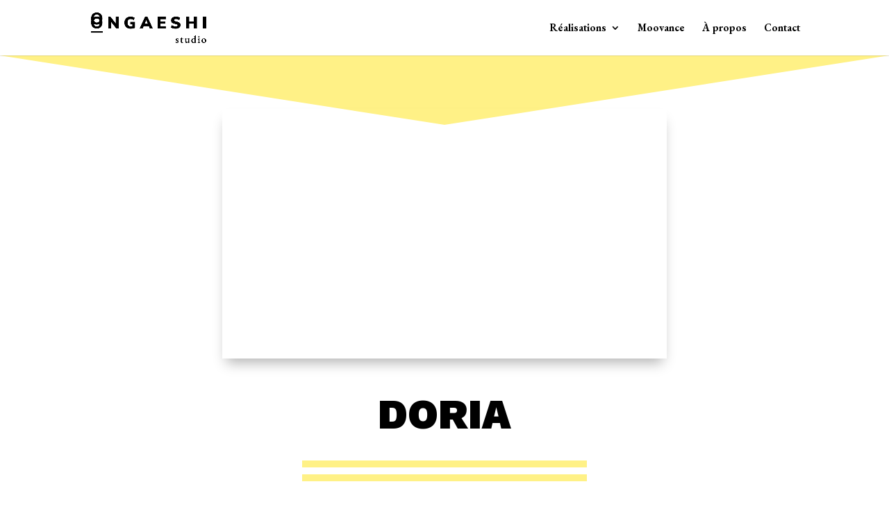

--- FILE ---
content_type: text/css
request_url: https://ongaeshistudio.fr/wp-content/et-cache/863/et-core-unified-863.min.css?ver=1762253329
body_size: 397
content:
.vertical-top{display:flex;align-items:flex-start}.vertical-center{display:flex;align-items:center}.vertical-bottom{display:flex;align-items:flex-end}.centrer-verticalement{display:flex;flex-direction:column;justify-content:center;display:-webkit-box;display:-webkit-flex;display:-moz-box;display:-ms-flexbox;-webkit-box-orient:vertical;-webkit-box-direction:normal;-webkit-flex-direction:column;-moz-box-orient:vertical;-moz-box-direction:normal;-ms-flex-direction:column;-webkit-box-pack:center;-webkit-justify-content:center;-moz-box-pack:center;-ms-flex-pack:center}display:-webkit-box;display:-webkit-flex;display:-moz-box;display:-ms-flexbox;-webkit-box-orient:vertical;-webkit-box-direction:normal;-webkit-flex-direction:column;-moz-box-orient:vertical;-moz-box-direction:normal;-ms-flex-direction:column;-webkit-box-pack:center;-webkit-justify-content:center;-moz-box-pack:center;-ms-flex-pack:center}h1,h2,h3,h4,h5,h6{}h1{font-family:"Work sans"!important;font-weight:900!important;line-height:1em!important;text-transform:uppercase}h2{font-family:"Work sans"!important;font-weight:900!important;line-height:1em!important}h3{font-family:"Work sans"!important;font-weight:900!important;font-size:22px!important;line-height:1.2em!important}h4{font-family:"EB Garamond"!important;color:black!important;text-transform:none!important;font-weight:500!important;font-size:18px!important;line-height:1em!important}h5{font-family:"EB Garamond"!important;font-size:10px;font-weight:normal;line-height:16px}h6{font-family:"EB Garamond"!important}.dc_blog-ratio_16-9 .entry-featured-image-url{padding-top:calc(9 / 16 * 100%)}.dc_blog-ratio_16-9 .entry-featured-image-url img{height:100%;width:100%;position:absolute;top:0;left:0;object-fit:cover}